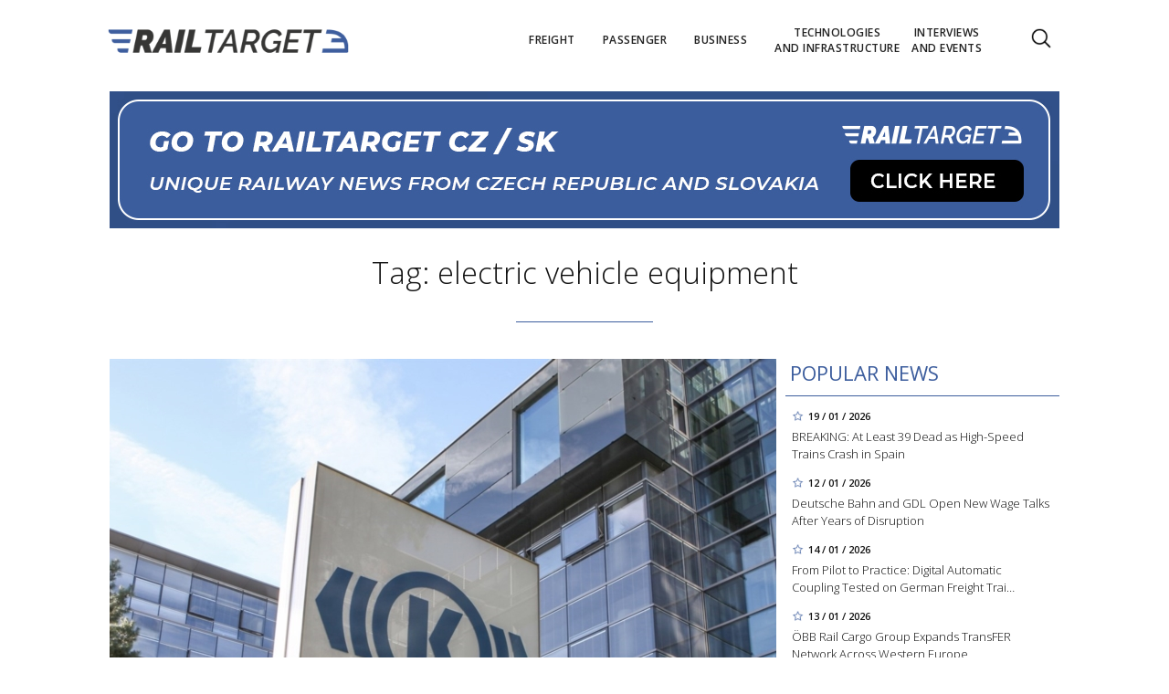

--- FILE ---
content_type: text/html; charset=utf-8
request_url: https://www.google.com/recaptcha/api2/aframe
body_size: 115
content:
<!DOCTYPE HTML><html><head><meta http-equiv="content-type" content="text/html; charset=UTF-8"></head><body><script nonce="AM9LhPJ-07CV___fMdcvNQ">/** Anti-fraud and anti-abuse applications only. See google.com/recaptcha */ try{var clients={'sodar':'https://pagead2.googlesyndication.com/pagead/sodar?'};window.addEventListener("message",function(a){try{if(a.source===window.parent){var b=JSON.parse(a.data);var c=clients[b['id']];if(c){var d=document.createElement('img');d.src=c+b['params']+'&rc='+(localStorage.getItem("rc::a")?sessionStorage.getItem("rc::b"):"");window.document.body.appendChild(d);sessionStorage.setItem("rc::e",parseInt(sessionStorage.getItem("rc::e")||0)+1);localStorage.setItem("rc::h",'1769265896135');}}}catch(b){}});window.parent.postMessage("_grecaptcha_ready", "*");}catch(b){}</script></body></html>

--- FILE ---
content_type: application/javascript
request_url: https://www.railtarget.eu/js/jquery.jgrowl.js?20180201
body_size: 2119
content:
!function(a){var b=function(){return!1===a.support.boxModel&&a.support.objectAll&&a.support.leadingWhitespace}();a.jGrowl=function(b,c){0===a("#jGrowl").size()&&a('<div id="jGrowl"></div>').addClass(c&&c.position?c.position:a.jGrowl.defaults.position).appendTo("body"),a("#jGrowl").jGrowl(b,c)},a.fn.jGrowl=function(b,c){if(a.isFunction(this.each)){var d=arguments;return this.each(function(){void 0===a(this).data("jGrowl.instance")&&(a(this).data("jGrowl.instance",a.extend(new a.fn.jGrowl,{notifications:[],element:null,interval:null})),a(this).data("jGrowl.instance").startup(this)),a.isFunction(a(this).data("jGrowl.instance")[b])?a(this).data("jGrowl.instance")[b].apply(a(this).data("jGrowl.instance"),a.makeArray(d).slice(1)):a(this).data("jGrowl.instance").create(b,c)})}},a.extend(a.fn.jGrowl.prototype,{defaults:{pool:0,header:"",group:"",sticky:!1,position:"top-right",glue:"after",theme:"default",themeState:"highlight",corners:"10px",check:250,life:3e3,closeDuration:"normal",openDuration:"normal",easing:"swing",closer:!0,closeTemplate:"<span>&times;</span>",closerTemplate:"<div>[ close all ]</div>",log:function(){},beforeOpen:function(){},afterOpen:function(){},open:function(){},beforeClose:function(){},close:function(){},animateOpen:{opacity:"show"},animateClose:{opacity:"hide"}},notifications:[],element:null,interval:null,create:function(b,c){var d=a.extend({},this.defaults,c);"undefined"!=typeof d.speed&&(d.openDuration=d.speed,d.closeDuration=d.speed),this.notifications.push({message:b,options:d}),d.log.apply(this.element,[this.element,b,d])},render:function(b){var c=this,d=b.message,e=b.options;e.themeState=""===e.themeState?"":"ui-state-"+e.themeState;var f=a("<div/>").addClass("jGrowl-notification "+e.themeState+" ui-corner-all"+(void 0!==e.group&&""!==e.group?" "+e.group:"")).append(a("<div/>").addClass("jGrowl-close").html(e.closeTemplate)).append(a("<div/>").addClass("jGrowl-header").html(e.header)).append(a("<div/>").addClass("jGrowl-message").html(d)).data("jGrowl",e).addClass(e.theme).children("div.jGrowl-close").bind("click.jGrowl",function(){a(this).parent().trigger("jGrowl.beforeClose")}).parent();a(f).bind("mouseover.jGrowl",function(){a("div.jGrowl-notification",c.element).data("jGrowl.pause",!0)}).bind("mouseout.jGrowl",function(){a("div.jGrowl-notification",c.element).data("jGrowl.pause",!1)}).bind("jGrowl.beforeOpen",function(){e.beforeOpen.apply(f,[f,d,e,c.element])!==!1&&a(this).trigger("jGrowl.open")}).bind("jGrowl.open",function(){e.open.apply(f,[f,d,e,c.element])!==!1&&("after"==e.glue?a("div.jGrowl-notification:last",c.element).after(f):a("div.jGrowl-notification:first",c.element).before(f),a(this).animate(e.animateOpen,e.openDuration,e.easing,function(){a.support.opacity===!1&&this.style.removeAttribute("filter"),null!==a(this).data("jGrowl")&&(a(this).data("jGrowl").created=new Date),a(this).trigger("jGrowl.afterOpen")}))}).bind("jGrowl.afterOpen",function(){e.afterOpen.apply(f,[f,d,e,c.element])}).bind("jGrowl.beforeClose",function(){e.beforeClose.apply(f,[f,d,e,c.element])!==!1&&a(this).trigger("jGrowl.close")}).bind("jGrowl.close",function(){a(this).data("jGrowl.pause",!0),a(this).animate(e.animateClose,e.closeDuration,e.easing,function(){a.isFunction(e.close)?e.close.apply(f,[f,d,e,c.element])!==!1&&a(this).remove():a(this).remove()})}).trigger("jGrowl.beforeOpen"),""!==e.corners&&void 0!==a.fn.corner&&a(f).corner(e.corners),a("div.jGrowl-notification:parent",c.element).size()>1&&0===a("div.jGrowl-closer",c.element).size()&&this.defaults.closer!==!1&&a(this.defaults.closerTemplate).addClass("jGrowl-closer "+this.defaults.themeState+" ui-corner-all").addClass(this.defaults.theme).appendTo(c.element).animate(this.defaults.animateOpen,this.defaults.speed,this.defaults.easing).bind("click.jGrowl",function(){a(this).siblings().trigger("jGrowl.beforeClose"),a.isFunction(c.defaults.closer)&&c.defaults.closer.apply(a(this).parent()[0],[a(this).parent()[0]])})},update:function(){a(this.element).find("div.jGrowl-notification:parent").each(function(){void 0!==a(this).data("jGrowl")&&void 0!==a(this).data("jGrowl").created&&a(this).data("jGrowl").created.getTime()+parseInt(a(this).data("jGrowl").life,10)<(new Date).getTime()&&a(this).data("jGrowl").sticky!==!0&&(void 0===a(this).data("jGrowl.pause")||a(this).data("jGrowl.pause")!==!0)&&a(this).trigger("jGrowl.beforeClose")}),this.notifications.length>0&&(0===this.defaults.pool||a(this.element).find("div.jGrowl-notification:parent").size()<this.defaults.pool)&&this.render(this.notifications.shift()),a(this.element).find("div.jGrowl-notification:parent").size()<2&&a(this.element).find("div.jGrowl-closer").animate(this.defaults.animateClose,this.defaults.speed,this.defaults.easing,function(){a(this).remove()})},startup:function(c){this.element=a(c).addClass("jGrowl").append('<div class="jGrowl-notification"></div>'),this.interval=setInterval(function(){a(c).data("jGrowl.instance").update()},parseInt(this.defaults.check,10)),b&&a(this.element).addClass("ie6")},shutdown:function(){a(this.element).removeClass("jGrowl").find("div.jGrowl-notification").trigger("jGrowl.close").parent().empty(),clearInterval(this.interval)},close:function(){a(this.element).find("div.jGrowl-notification").each(function(){a(this).trigger("jGrowl.beforeClose")})}}),a.jGrowl.defaults=a.fn.jGrowl.prototype.defaults}(jQuery);function showMsg(type,header,text,msgLife,clona){var isSticky=false;if(msgLife==0){isSticky=true;}
$('#msgPlace').jGrowl(text,{header:header,theme:type,sticky:isSticky,life:msgLife*1000,beforeOpen:function(){if(clona){showClona();}},close:function(){if(clona){$('#clona').fadeOut(100);}}});}